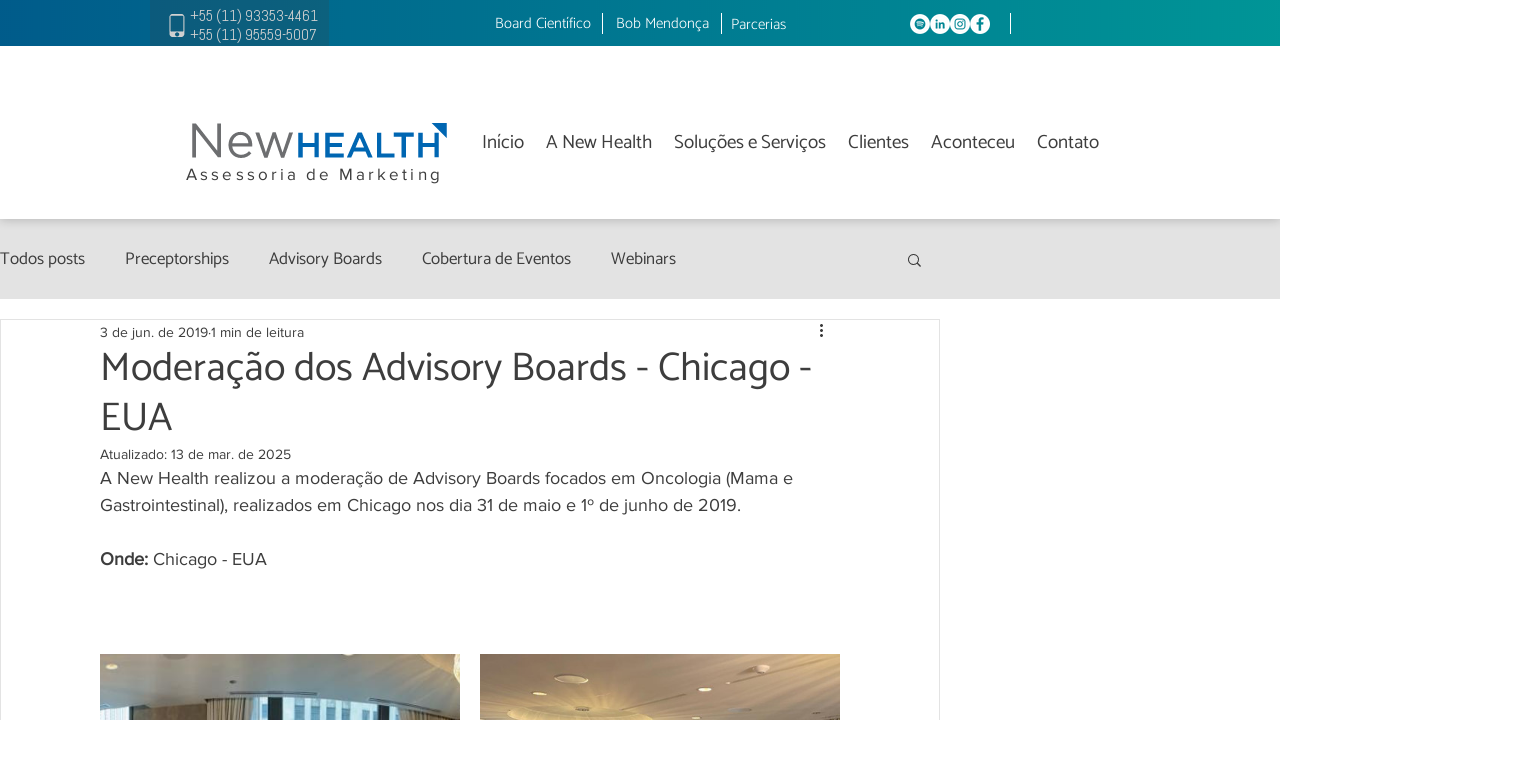

--- FILE ---
content_type: text/css; charset=utf-8
request_url: https://www.newhealth.com.br/_serverless/pro-gallery-css-v4-server/layoutCss?ver=2&id=7mcbm-not-scoped&items=3464_1024_424%7C3515_1024_768%7C3668_1280_960%7C3370_1024_768&container=655_740_980_720&options=gallerySizeType:px%7CenableInfiniteScroll:true%7CtitlePlacement:SHOW_ON_HOVER%7CgridStyle:1%7CimageMargin:20%7CgalleryLayout:2%7CisVertical:true%7CnumberOfImagesPerRow:2%7CgallerySizePx:300%7CcubeRatio:1%7CcubeType:fill%7CgalleryThumbnailsAlignment:bottom%7CthumbnailSpacings:0
body_size: 156
content:
#pro-gallery-7mcbm-not-scoped [data-hook="item-container"][data-idx="0"].gallery-item-container{opacity: 1 !important;display: block !important;transition: opacity .2s ease !important;top: 0px !important;left: 0px !important;right: auto !important;height: 360px !important;width: 360px !important;} #pro-gallery-7mcbm-not-scoped [data-hook="item-container"][data-idx="0"] .gallery-item-common-info-outer{height: 100% !important;} #pro-gallery-7mcbm-not-scoped [data-hook="item-container"][data-idx="0"] .gallery-item-common-info{height: 100% !important;width: 100% !important;} #pro-gallery-7mcbm-not-scoped [data-hook="item-container"][data-idx="0"] .gallery-item-wrapper{width: 360px !important;height: 360px !important;margin: 0 !important;} #pro-gallery-7mcbm-not-scoped [data-hook="item-container"][data-idx="0"] .gallery-item-content{width: 360px !important;height: 360px !important;margin: 0px 0px !important;opacity: 1 !important;} #pro-gallery-7mcbm-not-scoped [data-hook="item-container"][data-idx="0"] .gallery-item-hover{width: 360px !important;height: 360px !important;opacity: 1 !important;} #pro-gallery-7mcbm-not-scoped [data-hook="item-container"][data-idx="0"] .item-hover-flex-container{width: 360px !important;height: 360px !important;margin: 0px 0px !important;opacity: 1 !important;} #pro-gallery-7mcbm-not-scoped [data-hook="item-container"][data-idx="0"] .gallery-item-wrapper img{width: 100% !important;height: 100% !important;opacity: 1 !important;} #pro-gallery-7mcbm-not-scoped [data-hook="item-container"][data-idx="1"].gallery-item-container{opacity: 1 !important;display: block !important;transition: opacity .2s ease !important;top: 0px !important;left: 380px !important;right: auto !important;height: 360px !important;width: 360px !important;} #pro-gallery-7mcbm-not-scoped [data-hook="item-container"][data-idx="1"] .gallery-item-common-info-outer{height: 100% !important;} #pro-gallery-7mcbm-not-scoped [data-hook="item-container"][data-idx="1"] .gallery-item-common-info{height: 100% !important;width: 100% !important;} #pro-gallery-7mcbm-not-scoped [data-hook="item-container"][data-idx="1"] .gallery-item-wrapper{width: 360px !important;height: 360px !important;margin: 0 !important;} #pro-gallery-7mcbm-not-scoped [data-hook="item-container"][data-idx="1"] .gallery-item-content{width: 360px !important;height: 360px !important;margin: 0px 0px !important;opacity: 1 !important;} #pro-gallery-7mcbm-not-scoped [data-hook="item-container"][data-idx="1"] .gallery-item-hover{width: 360px !important;height: 360px !important;opacity: 1 !important;} #pro-gallery-7mcbm-not-scoped [data-hook="item-container"][data-idx="1"] .item-hover-flex-container{width: 360px !important;height: 360px !important;margin: 0px 0px !important;opacity: 1 !important;} #pro-gallery-7mcbm-not-scoped [data-hook="item-container"][data-idx="1"] .gallery-item-wrapper img{width: 100% !important;height: 100% !important;opacity: 1 !important;} #pro-gallery-7mcbm-not-scoped [data-hook="item-container"][data-idx="2"].gallery-item-container{opacity: 1 !important;display: block !important;transition: opacity .2s ease !important;top: 380px !important;left: 0px !important;right: auto !important;height: 360px !important;width: 360px !important;} #pro-gallery-7mcbm-not-scoped [data-hook="item-container"][data-idx="2"] .gallery-item-common-info-outer{height: 100% !important;} #pro-gallery-7mcbm-not-scoped [data-hook="item-container"][data-idx="2"] .gallery-item-common-info{height: 100% !important;width: 100% !important;} #pro-gallery-7mcbm-not-scoped [data-hook="item-container"][data-idx="2"] .gallery-item-wrapper{width: 360px !important;height: 360px !important;margin: 0 !important;} #pro-gallery-7mcbm-not-scoped [data-hook="item-container"][data-idx="2"] .gallery-item-content{width: 360px !important;height: 360px !important;margin: 0px 0px !important;opacity: 1 !important;} #pro-gallery-7mcbm-not-scoped [data-hook="item-container"][data-idx="2"] .gallery-item-hover{width: 360px !important;height: 360px !important;opacity: 1 !important;} #pro-gallery-7mcbm-not-scoped [data-hook="item-container"][data-idx="2"] .item-hover-flex-container{width: 360px !important;height: 360px !important;margin: 0px 0px !important;opacity: 1 !important;} #pro-gallery-7mcbm-not-scoped [data-hook="item-container"][data-idx="2"] .gallery-item-wrapper img{width: 100% !important;height: 100% !important;opacity: 1 !important;} #pro-gallery-7mcbm-not-scoped [data-hook="item-container"][data-idx="3"]{display: none !important;} #pro-gallery-7mcbm-not-scoped .pro-gallery-prerender{height:740px !important;}#pro-gallery-7mcbm-not-scoped {height:740px !important; width:740px !important;}#pro-gallery-7mcbm-not-scoped .pro-gallery-margin-container {height:740px !important;}#pro-gallery-7mcbm-not-scoped .pro-gallery {height:740px !important; width:740px !important;}#pro-gallery-7mcbm-not-scoped .pro-gallery-parent-container {height:740px !important; width:760px !important;}